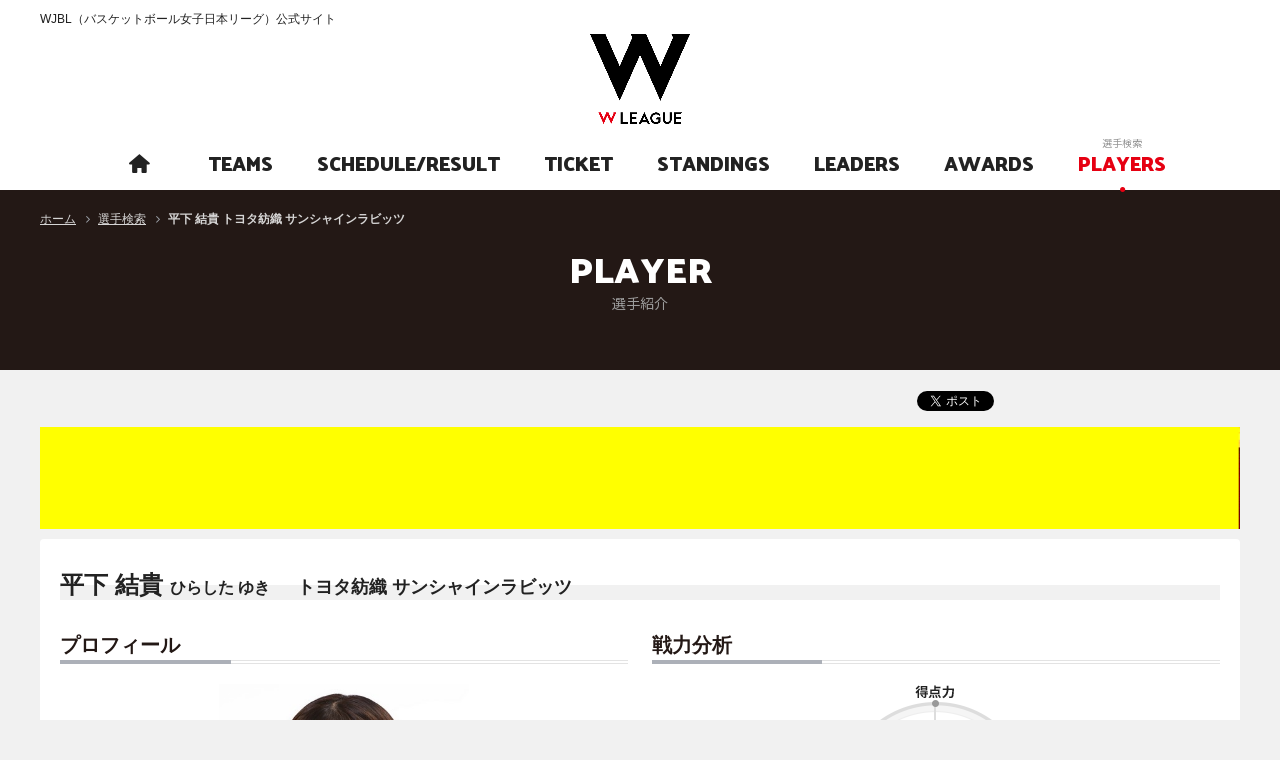

--- FILE ---
content_type: text/html; charset=utf-8
request_url: https://www.wjbl.org/player/?rs=885&pi=8607
body_size: 9597
content:
<!DOCTYPE html>
<html lang="ja">
<head>
  <base />
  <meta charset="utf-8">
  <meta http-equiv="X-UA-Compatible" content="IE=edge">

  <meta name="robots" content="index, follow">

  <title>平下 結貴 トヨタ紡織 サンシャインラビッツ | 選手検索 | WJBL（バスケットボール女子日本リーグ）公式サイト</title>

  <meta name="description" content="平下 結貴（ひらした ゆき）[トヨタ紡織 サンシャインラビッツ]" />

  <meta name="keywords" content="平下 結貴,トヨタ紡織 サンシャインラビッツ,選手検索,バスケットボール女子日本リーグ" />

  <!-- Mobile Specific Metas -->
  <meta name="viewport" content="width=device-width, initial-scale=1.0, minimum-scale=1.0, maximum-scale=1.0, minimal-ui">
  <!-- CSS -->
  <link rel="stylesheet" href="/static/css/reset.css">
  <link href="https://maxcdn.bootstrapcdn.com/font-awesome/4.7.0/css/font-awesome.min.css" rel="stylesheet" integrity="sha384-wvfXpqpZZVQGK6TAh5PVlGOfQNHSoD2xbE+QkPxCAFlNEevoEH3Sl0sibVcOQVnN" crossorigin="anonymous">
  <link rel="stylesheet" href="/static/css/icon.css">
  <link rel="stylesheet" href="/static/css/remodal.css">
  <link rel="stylesheet" href="/static/css/remodal-default-theme.css">
  <link rel="stylesheet" href="/static/css/common.css">
  <link rel="stylesheet" href="/static/css/styles.css">

  
  <link rel="stylesheet" href="/static/css/topics.css">


  <link rel="stylesheet" href="/static/css/devices.css">

  <!-- Favicons -->
  <link rel="shortcut icon" href="/static/img/favicon.ico">
  <link rel="apple-touch-icon" href="/static/img/apple-touch-icon.png">
  <link rel="apple-touch-icon" sizes="72x72" href="/static/img/apple-touch-icon-72x72.png">
  <link rel="apple-touch-icon" sizes="114x114" href="/static/img/apple-touch-icon-114x114.png">

  <!-- Scripts -->
  <script src="/static/js/jquery.min.js"></script>
  <script src="/static/js/common.js"></script>
  <script src="/static/js/jquery.cookie.js"></script>

  <!--[if lt IE 10]>
  <script src="/static/js/flexie.min.js"></script>
  <![endif]-->
  <!--[if lt IE 9]>
  <script src="/static/js/html5shiv.min.js"></script>
  <script src="/static/js/selectivizr.min.js"></script>
  <![endif]-->

  
  

  
  <meta property="og:title" content="[トヨタ紡織 サンシャインラビッツ] 平下 結貴(クウ) | Wリーグ選手紹介">
  <meta property="og:type" content="article">
  <meta property="og:description" content="プレイ歴：長久手ミニ→ポラリス→桜花学園高→トヨタ紡織">
  <meta property="og:url" content="https://www.wjbl.org/player/?pi=8607">
  <meta property="og:image" content="https://www.wjbl.org/static/images/player/2025/BOU_10_hirashita.jpg" />
  <meta property="og:site_name" content="Wリーグ（バスケットボール女子日本リーグ）">
  <meta property="og:locale" content="ja_jp" />
  <meta property="fb:app_id" content="306853866002315">



<!-- Google Tag Manager -->
<script>(function(w,d,s,l,i){w[l]=w[l]||[];w[l].push({'gtm.start':
new Date().getTime(),event:'gtm.js'});var f=d.getElementsByTagName(s)[0],
j=d.createElement(s),dl=l!='dataLayer'?'&l='+l:'';j.async=true;j.src=
'https://www.googletagmanager.com/gtm.js?id='+i+dl;f.parentNode.insertBefore(j,f);
})(window,document,'script','dataLayer','GTM-PRR7ZL7');</script>
<!-- End Google Tag Manager -->

</head>

  
<body id="pagetop">
  

<!-- Google Tag Manager (noscript) -->
<noscript><iframe src="https://www.googletagmanager.com/ns.html?id=GTM-PRR7ZL7"
height="0" width="0" style="display:none;visibility:hidden"></iframe></noscript>
<!-- End Google Tag Manager (noscript) -->


  <div class="wrapper_pages">
    <!--[if gte IE 9]><div id="ie9"><![endif]--><!--[if IE 8]><div id="ie8"><![endif]-->

    <header>
      <div class="inner">
        <h1>WJBL（バスケットボール女子日本リーグ）公式サイト</h1>
        <div class="logo"><a href="/"><img src="/static/images/logo.png" width="100" alt="WJBL（バスケットボール女子日本リーグ）公式サイト"></a></div>
        <div class="menu">MENU</div>
        <div class="menu_inner">
          <div class="menu_close">CLOSE</div>
           <div class="nav_link">

            
  <div id="global_navigation">
    <ul id="g_nav">
      
      
      
       
      
      
      
      
      

      
          
          
          
          
            <li id="g_nav_home" >
              <a href="/pc_index_html" title="ホーム">
                <p class="en"><span><i class="icon-home"></i></span></p>
                <p class="jp"><span>ホーム</span></p>
              </a>
            </li>
          
      
          
          
          
          
            <li id="g_nav_teams" >
              <a href="/team/list_html" title="チーム紹介">
                <p class="en"><span>TEAMS</span></p>
                <p class="jp"><span>チーム紹介</span></p>
              </a>
            </li>
          
      
          
          
          
          
            <li id="g_nav_schedule_result" >
              <a href="/schedule_result/" title="日程/結果">
                <p class="en"><span>SCHEDULE/RESULT</span></p>
                <p class="jp"><span>日程/結果</span></p>
              </a>
            </li>
          
      
          
          
          
          
            <li id="g_nav_ticket" >
              <a href="https://fan.pia.jp/wjbl/" title="チケット">
                <p class="en"><span>TICKET</span></p>
                <p class="jp"><span>チケット</span></p>
              </a>
            </li>
          
      
          
          
          
          
            <li id="g_nav_standings" >
              <a href="/standings/" title="星取表/順位">
                <p class="en"><span>STANDINGS</span></p>
                <p class="jp"><span>星取表/順位</span></p>
              </a>
            </li>
          
      
          
          
          
          
            <li id="g_nav_leaders" >
              <a href="/leaders/" title="成績">
                <p class="en"><span>LEADERS</span></p>
                <p class="jp"><span>成績</span></p>
              </a>
            </li>
          
      
          
          
          
          
            <li id="g_nav_awards" >
              <a href="/award/" title="アウォード">
                <p class="en"><span>AWARDS</span></p>
                <p class="jp"><span>アウォード</span></p>
              </a>
            </li>
          
      
          
          
          
          <li id="g_nav_players" class="current">
              <a href="/player/search_html" title="選手検索">
                <p class="en"><span>PLAYERS</span></p>
                <p class="jp"><span>選手検索</span></p>
              </a>
            </li>
          
      
    </ul>
  </div>
  <!-- // #global_navigation-->


       <!--  <div class="wtv">
              <ul>
               <li><a href="https://basketball.mb.softbank.jp/?utm_source=wleague&utm_medium=wleague&utm_campaign=004" target="_blank">バスケットLIVE</a></li>
              </ul>
            </div> -->
       <!-- <div class="link_area">
              <div class="sns">
                <ul>
                 <li><a href="https://www.facebook.com/WJBLofficial/" target="_blank"><img src="/static/images/header/icon_facebook.png" width="16" alt="facebook"></a></li>
                 <li><a href="https://twitter.com/wjbl_official" target="_blank"><img src="/static/images/header/X_logo-white.png" width="20" alt="twitter"></a></li>
                 <li><a href="https://www.instagram.com/w_league_official/" target="_blank"><img src="/static/images/header/icon_instagram.png" width="18" alt="instagram"></a></li>
                 <li><a href="https://www.youtube.com/channel/UCK5GlPpewqWgD-McApu-suw" target="_blank"><img src="/static/images/header/icon_youtube.png" width="18" alt="YouTubeチャンネル"></a></li>
                </ul>
              </div>
              <div class="beginner"> <a href="#beginner_modal"><img src="/static/images/header/icon_beginner.png" width="16" alt="初めての方"><span>初めての方</span></a> </div>
              <div class="link">
                <ul>
                  <li><a href="http://www.japanbasketball.jp/" target="_blank">JBA</a></li>
                  <li><a href="http://www.bleague.jp/" target="_blank">B.LEAGUE</a></li>
                </ul>
              </div>
            </div> -->
          </div> 
        </div>
      </div>
    </header>

    
    

    

  <script type="text/javascript" src="https://apis.google.com/js/plusone.js">
    {lang: 'ja'}
  </script>

  <div id="breadcrumb_list">
    <ul>
      <li><a href="/" title="ホーム">ホーム</a></li>
      <li><a href="/player/search_html/" title="選手検索">選手検索</a></li>
      <li class="current">
        <em>
          平下 結貴
          トヨタ紡織 サンシャインラビッツ
        </em>
      </li>
    </ul>
  </div>


    <div id="contents">
      
  <div id="main_contents">

    <div class="title_lv1">
      <div class="inner">
        <h2>PLAYER<span>選手紹介</span></h2>
      </div>
    </div>

    <div class="inner">
      <div class="social-icons fr c">
        <ul>
       <li><a href="https://twitter.com/share" class="twitter-share-button" data-count="horizontal" data-lang="ja" data-text="平下 結貴 チーム選手紹介">ツイート</a><script type="text/javascript" src="//platform.twitter.com/widgets.js"></script></li>
          <li><iframe src="https://www.facebook.com/plugins/like.php?href=https%3a%2f%2fwww.wjbl.org%2fplayer%2f%3fpi%3d$8607&amp;send=false&amp;layout=button_count&amp;width=100&amp;show_faces=true&amp;action=like&amp;colorscheme=light&amp;font&amp;height=21&amp;appId=306853866002315" allowTransparency="true" scrolling="no" frameborder="0" style="border:none; overflow:hidden; width:100px; height:21px;" allowTransparency="true"></iframe></li>
          <li><div class="g-plusone" data-size="medium" data-count="true"></div></li>
          <li><a href="https://b.hatena.ne.jp/entry/https://www.wjbl.org/" href="https://b.hatena.ne.jp/entry/https://www.wjbl.org/player/?pi=8607" class="hatena-bookmark-button" data-hatena-bookmark-title="WJBL（バスケットボール女子日本リーグ）公式サイト" data-hatena-bookmark-layout="standard" title="このエントリーをはてなブックマークに追加"><img src="https://b.st-hatena.com/images/entry-button/button-only.gif" alt="このエントリーをはてなブックマークに追加" width="20" height="20" style="border: none;" /></a><script type="text/javascript" src="https://b.st-hatena.com/js/bookmark_button.js" charset="utf-8" async="async"></script></li>
          <li><div data-plugins-type="mixi-favorite" data-service-key="8b2c7de924a959a2725838857a4f8d8cafa90275" data-href="" data-show-faces="false" data-show-count="true" data-show-comment="false" data-width="80"></div><script type="text/javascript">(function(d) {var s = d.createElement('script'); s.type = 'text/javascript'; s.async = true;s.src = 'https://static.mixi.jp/js/plugins.js#lang=ja';d.getElementsByTagName('head')[0].appendChild(s);})(document);</script></li>
        </ul>
      </div><!-- // .social-icons -->

      <div class="team_bunner pb10 pt10">
        
      <a href="https://www.tb-athlete.jp/basket/" target='_blank'>
        <img src="/static/images/base_team/1373179424963_6.gif" width="945" height="80" />
      </a>
    
      </div>
    </div>

    <div id="player_details" class="contents">
      <div class="contents_top">
        <div class="contents_body">
          <div class="player_name">
    <h3 class="title_lv2">
      <em>平下 結貴
      <span>ひらした ゆき</span></em>
      <em>トヨタ紡織 サンシャインラビッツ</em>
    </h3>
  </div>

  <div id="player_profile" class="mt05 c">
    <div class="half fl">
      <div class="profile">
        <h4 class="title_lv3">プロフィール</h4>

        <div class="portrait ac">
          
            
            <img alt="平下 結貴" src="/static/images/player/2025/BOU_10_hirashita.jpg" height="250" />
          
        </div>
        <!-- // .portrait -->

        <table class="table04" _fixedhead="rows:1; cols:2">
          <tr>
            <th class="w10em">ポジション</th>
            <td>PG</td>
          </tr>
          <tr>
            <th class="w10em">身長</th>
            <td>175cm</td>
          </tr>
          <tr>
            <th class="w10em">体重</th>
            <td>68kg</td>
          </tr>
          <tr>
            <th class="w10em">生年月日</th>
            <td>2003/05/14</td></tr>
          <tr>
            <th class="w10em">出身地</th>
            <td>愛知県</td>
          </tr>
          <tr>
            <th class="w10em">血液型</th>
            <td>B</td>
          </tr>
          <tr>
            <th class="w10em">ニックネーム</th>
            <td>クウ</td>
            </tr>
          <tr>
            <th class="w10em">プレイ歴</th>
            <td>長久手ミニ→ポラリス→桜花学園高→トヨタ紡織</td>
          </tr>
        </table>
      </div><!-- // .profile -->
    </div><!-- // .half.fl -->
    <div class="half fr">
      
      <div class="chart c">
        <h4 class="title_lv3">戦力分析</h4>
        <p class="fl">
          <img alt="戦力分析図" src="/static/images/radar_chart/chart_045_8607.png" width="280" />
        </p>
        <ul>
          <li class="icon_line01"><em>今シーズン</em></li>
          <li class="icon_line02"><em>昨シーズン</em></li>
          <li class="icon_line03"><em>キャリアトータル</em></li>
        </ul>
      </div><!-- // .chart -->
      
      
        <div class="statistics">
          <h4 class="title_lv3">25-26 Wリーグ Statistics</h4>
          <table class="table04">
            <tr><th class="w15em">PPG （平均得点）</th><td class="ac"><em>6.8</em></td></tr>
            <tr><th class="w15em">RPG （平均リバウンド）</th><td class="ac"><em>1.5</em></td></tr>
            <tr><th class="w15em">APG（ 平均アシスト）</th><td class="ac"><em>1.3</em></td></tr>
          </table>
        </div><!-- // .statistics -->
      
      
        <div class="statistics">
          <table class="table04">
            <tr><th class="w15em">受賞歴</th><td>全クラ優勝、IH 国体 WC優勝、Jrオールスター3位</td></tr>
            
            
          </table>
        </div><!-- // .statistics -->
      
    </div><!-- // .wide.fr -->
  </div><!-- // #player_profile -->
          <!---->
          <div style="clear: both;"></div>
          
    <h3 class="title_lv3 mt30">キャリアアベレージ</h3>
    <div class="large-table">
      <table class="table04 ac" _fixedhead="rows:1; cols:2">
        <tr>
          <th>YEAR</th>
          <th>TEAM</th>
          <th>G</th>
          <th>GS</th>
          <th>2P%</th>
          <th>3P%</th>
          <th>FT%</th>
          <th>OFF</th>
          <th>DEF</th>
          <th>RPG</th>
          <th>APG</th>
          <th>BPG</th>
          <th>PPG</th>
        </tr>
        
          <tr>
            <td class="al">25-26 Wリーグ レギュラーシーズン プレミア</td>
            <td>
              <a href="/team/?bid=31">トヨタ紡織</a>
            </td>
            <td>22</td>
            <td>6</td>
            <td>44.30</td>
            <td>30.77</td>
            <td>90.91</td>
            <td>0.23</td>
            <td>1.32</td>
            <td>1.55</td>
            <td>1.27</td>
            <td>0.05</td>
            <td>6.82</td>
          </tr>
        
          <tr>
            <td class="al">24-25 Wリーグ レギュラーシーズン プレミア</td>
            <td>
              <a href="/team/?bid=31">トヨタ紡織</a>
            </td>
            <td>27</td>
            <td>5</td>
            <td>38.54</td>
            <td>38.33</td>
            <td>76.19</td>
            <td>0.26</td>
            <td>0.93</td>
            <td>1.19</td>
            <td>1.44</td>
            <td>0.00</td>
            <td>5.89</td>
          </tr>
        
          <tr>
            <td class="al">23-24 Wリーグ レギュラーシーズン </td>
            <td>
              <a href="/team/?bid=31">トヨタ紡織</a>
            </td>
            <td>15</td>
            <td>0</td>
            <td>61.54</td>
            <td>20.83</td>
            <td>50.00</td>
            <td>0.27</td>
            <td>0.80</td>
            <td>1.07</td>
            <td>0.27</td>
            <td>0.07</td>
            <td>3.27</td>
          </tr>
        
          <tr>
            <td class="al">23-24 Wリーグ プレーオフ　セミクォーターファイナル </td>
            <td>
              <a href="/team/?bid=31">トヨタ紡織</a>
            </td>
            <td>1</td>
            <td>0</td>
            <td>0.00</td>
            <td>0.00</td>
            <td>50.00</td>
            <td>0.00</td>
            <td>1.00</td>
            <td>1.00</td>
            <td>0.00</td>
            <td>0.00</td>
            <td>3.00</td>
          </tr>
        
          <tr>
            <td class="al">23-24 Wリーグ プレーオフ　クォーターファイナル </td>
            <td>
              <a href="/team/?bid=31">トヨタ紡織</a>
            </td>
            <td>1</td>
            <td>0</td>
            <td>0.00</td>
            <td>0.00</td>
            <td>50.00</td>
            <td>0.00</td>
            <td>0.00</td>
            <td>0.00</td>
            <td>1.00</td>
            <td>0.00</td>
            <td>1.00</td>
          </tr>
        
          <tr>
            <td class="al">22-23 Wリーグ レギュラーシーズン </td>
            <td>
              <a href="/team/?bid=31">トヨタ紡織</a>
            </td>
            <td>16</td>
            <td>0</td>
            <td>44.00</td>
            <td>25.00</td>
            <td>100.00</td>
            <td>0.62</td>
            <td>0.44</td>
            <td>1.06</td>
            <td>0.38</td>
            <td>0.00</td>
            <td>3.00</td>
          </tr>
        
          <tr>
            <td class="al">22-23 Wリーグ プレーオフ　セミクォーターファイナル </td>
            <td>
              <a href="/team/?bid=31">トヨタ紡織</a>
            </td>
            <td>0</td>
            <td>0</td>
            <td>0.00</td>
            <td>0.00</td>
            <td>0.00</td>
            <td>0</td>
            <td>0</td>
            <td>0</td>
            <td>0</td>
            <td>0</td>
            <td>0</td>
          </tr>
        
          <tr>
            <td class="al">21-22 Wリーグ レギュラーシーズン </td>
            <td>
              <a href="/team/?bid=31">トヨタ紡織</a>
            </td>
            <td>0</td>
            <td>0</td>
            <td>0.00</td>
            <td>0.00</td>
            <td>0.00</td>
            <td>0</td>
            <td>0</td>
            <td>0</td>
            <td>0</td>
            <td>0</td>
            <td>0</td>
          </tr>
        
          <tr>
            <td class="al">21-22 Wリーグ プレーオフ　クォーターファイナル </td>
            <td>
              <a href="/team/?bid=31">トヨタ紡織</a>
            </td>
            <td>0</td>
            <td>0</td>
            <td>0.00</td>
            <td>0.00</td>
            <td>0.00</td>
            <td>0</td>
            <td>0</td>
            <td>0</td>
            <td>0</td>
            <td>0</td>
            <td>0</td>
          </tr>
        
        
        <tr>
          <th colspan="2">TOTAL</th>
          <td>82</td>
          <td>11</td>
          <td>43.42</td>
          <td>30.86</td>
          <td>79.37</td>
          <td>0.32</td>
          <td>0.90</td>
          <td>1.22</td>
          <td>0.95</td>
          <td>0.02</td>
          <td>5.00</td>
        </tr>
        
      </table>
    </div>

    
      <h3 class="title_lv3 mt30">キャリアトータル</h3>
      <div class="large-table">
        <table class="table04 ac" _fixedhead="rows:1; cols:2">
          <tr>
            <th>YEAR</th>
            <th>TEAM</th>
            <th>G</th>
            <th>GS</th>
            <th>MIN</th>
            <th>2PM-A</th>
            <th>3PM-A</th>
            <th>FTM-A</th>
            <th>F</th>
            <th>OFF</th>
            <th>DEF</th>
            <th>TOT</th>
            <th>AST</th>
            <th>STL</th>
            <th>BLK</th>
            <th>TO</th>
            <th>PTS</th>
          </tr>
          
            <tr>
              <td class="al">25-26 Wリーグ レギュラーシーズン プレミア</td>
              <td>
                <a href="/team/?bid=31">トヨタ紡織</a>

              </td>
              <td>22</td>
              <td>6</td>
              <td>365</td>
              <td>35-79</td>
              <td>20-65</td>
              <td>20-22</td>
              <td>30</td>
              <td>5</td>
              <td>29</td>
              <td>34</td>
              <td>28</td>
              <td>17</td>
              <td>1</td>
              <td>37</td>
              <td>150</td>
            </tr>
          
            <tr>
              <td class="al">24-25 Wリーグ レギュラーシーズン プレミア</td>
              <td>
                <a href="/team/?bid=31">トヨタ紡織</a>

              </td>
              <td>27</td>
              <td>5</td>
              <td>382</td>
              <td>37-96</td>
              <td>23-60</td>
              <td>16-21</td>
              <td>39</td>
              <td>7</td>
              <td>25</td>
              <td>32</td>
              <td>39</td>
              <td>14</td>
              <td>0</td>
              <td>41</td>
              <td>159</td>
            </tr>
          
            <tr>
              <td class="al">23-24 Wリーグ レギュラーシーズン </td>
              <td>
                <a href="/team/?bid=31">トヨタ紡織</a>

              </td>
              <td>15</td>
              <td>0</td>
              <td>107</td>
              <td>16-26</td>
              <td>5-24</td>
              <td>2-4</td>
              <td>6</td>
              <td>4</td>
              <td>12</td>
              <td>16</td>
              <td>4</td>
              <td>3</td>
              <td>1</td>
              <td>5</td>
              <td>49</td>
            </tr>
          
            <tr>
              <td class="al">23-24 Wリーグ プレーオフ　セミクォーターファイナル </td>
              <td>
                <a href="/team/?bid=31">トヨタ紡織</a>

              </td>
              <td>1</td>
              <td>0</td>
              <td>5</td>
              <td>0-1</td>
              <td>0-1</td>
              <td>3-6</td>
              <td>1</td>
              <td>0</td>
              <td>1</td>
              <td>1</td>
              <td>0</td>
              <td>0</td>
              <td>0</td>
              <td>0</td>
              <td>3</td>
            </tr>
          
            <tr>
              <td class="al">23-24 Wリーグ プレーオフ　クォーターファイナル </td>
              <td>
                <a href="/team/?bid=31">トヨタ紡織</a>

              </td>
              <td>1</td>
              <td>0</td>
              <td>5</td>
              <td>0-1</td>
              <td>0-1</td>
              <td>1-2</td>
              <td>1</td>
              <td>0</td>
              <td>0</td>
              <td>0</td>
              <td>1</td>
              <td>0</td>
              <td>0</td>
              <td>0</td>
              <td>1</td>
            </tr>
          
            <tr>
              <td class="al">22-23 Wリーグ レギュラーシーズン </td>
              <td>
                <a href="/team/?bid=31">トヨタ紡織</a>

              </td>
              <td>16</td>
              <td>0</td>
              <td>113</td>
              <td>11-25</td>
              <td>6-24</td>
              <td>8-8</td>
              <td>7</td>
              <td>10</td>
              <td>7</td>
              <td>17</td>
              <td>6</td>
              <td>2</td>
              <td>0</td>
              <td>7</td>
              <td>48</td>
            </tr>
          
            <tr>
              <td class="al">22-23 Wリーグ プレーオフ　セミクォーターファイナル </td>
              <td>
                <a href="/team/?bid=31">トヨタ紡織</a>

              </td>
              <td>0</td>
              <td>0</td>
              <td>0</td>
              <td>0-0</td>
              <td>0-0</td>
              <td>0-0</td>
              <td>0</td>
              <td>0</td>
              <td>0</td>
              <td>0</td>
              <td>0</td>
              <td>0</td>
              <td>0</td>
              <td>0</td>
              <td>0</td>
            </tr>
          
            <tr>
              <td class="al">21-22 Wリーグ レギュラーシーズン </td>
              <td>
                <a href="/team/?bid=31">トヨタ紡織</a>

              </td>
              <td>0</td>
              <td>0</td>
              <td>0</td>
              <td>0-0</td>
              <td>0-0</td>
              <td>0-0</td>
              <td>0</td>
              <td>0</td>
              <td>0</td>
              <td>0</td>
              <td>0</td>
              <td>0</td>
              <td>0</td>
              <td>0</td>
              <td>0</td>
            </tr>
          
            <tr>
              <td class="al">21-22 Wリーグ プレーオフ　クォーターファイナル </td>
              <td>
                <a href="/team/?bid=31">トヨタ紡織</a>

              </td>
              <td>0</td>
              <td>0</td>
              <td>0</td>
              <td>0-0</td>
              <td>0-0</td>
              <td>0-0</td>
              <td>0</td>
              <td>0</td>
              <td>0</td>
              <td>0</td>
              <td>0</td>
              <td>0</td>
              <td>0</td>
              <td>0</td>
              <td>0</td>
            </tr>
          
          <tr>
            <th colspan="2">TOTAL</th>
            <td>82</td>
            <td>11</td>
            <td>977</td>
            <td>99-228</td>
            <td>54-175</td>
            <td>50-63</td>
            <td>84</td>
            <td>26</td>
            <td>74</td>
            <td>100</td>
            <td>78</td>
            <td>36</td>
            <td>2</td>
            <td>90</td>
            <td>410</td>
          </tr>
        </table>
      </div>
    
  

  <div class="gloss mb00">
    <ul>
      <li>●G（出場ゲーム数）</li>
      <li>●GS（スタメン出場ゲーム数）<br>
      <li>●2PM-A（フィールドゴール・成功数-試投数）</li>
      <li>●2P%（フィールドゴール成功率）<br>
      <li>●3PM-A（3ポイントゴール・成功数-試投数）</li>
      <li>●3P%（3ポイントゴール成功率）<br>
      <li>●FTM-A（フリースローゴール・成功数-試投数）</li>
      <li>●FT%（フリースローゴール成功率）<br>
      <li>●F（ファール数）</li>
      <li>●OFF（オフェンスリバウンド数）</li>
      <li>●DEF（ディフェンスリバウンド数）</li>
      <li>●TOT（リバウンド合計）<br>
      <li>●AST（アシスト数）</li>
      <li>●STL（スティール数）</li>
      <li>●BLK（ブロック数）</li>
      <li>●TO（ターンノーバー数）<br>
      <li>●MIN（出場時間）</li>
      <li>●PTS（ポイント合計）</li>
      <li>●PPG（ポイントアベレージ）
    </ul>
  </div>
        </div><!-- // .contents_body -->
      </div><!-- // .contents_top -->
    </div><!-- // #player_search.contents -->
  </div><!-- // div#main_contents -->

    </div>

    <footer>
    <div id="scrolltop"> <a href="#pagetop" title="このページの一番上へ"><i class="fa fa-angle-up" aria-hidden="true"></i></a> </div>
    <div class="team_list">
      <ul>
        <li> <a href="/team/?bid=30" title="富士通レッドウェーブ">
        <img alt="富士通レッドウェーブ" src="/static/images/base_team/1506391673161_0.png" width="47" height="47">
      </a> </li>
        <li> <a href="/team/?bid=12" title="デンソー アイリス">
        <img alt="デンソー アイリス" src="/static/images/base_team/1506391681146_0.png" width="47" height="47">
      </a> </li>
        <li> <a href="/team/?bid=11" title="シャンソン化粧品 シャンソンVマジック">
        <img alt="シャンソン化粧品 シャンソンVマジック" src="/static/images/base_team/1506391688323_0.png" width="47" height="47">
      </a> </li>
        <li> <a href="/team/?bid=8" title="ＥＮＥＯＳサンフラワーズ">
        <img alt="ＥＮＥＯＳサンフラワーズ" src="/static/images/base_team/gwee7kKFjwHCfpbjsmoANk0Z2rUQDf0L.png" width="47" height="47">
      </a> </li>
        <li> <a href="/team/?bid=13" title="トヨタ自動車アンテロープス">
        <img alt="トヨタ自動車アンテロープス" src="/static/images/base_team/h8rzr5958IwejVixS3CPlI9q8XboRtfx.png" width="47" height="47">
      </a> </li>
        <li> <a href="/team/?bid=31" title="トヨタ紡織 サンシャインラビッツ">
        <img alt="トヨタ紡織 サンシャインラビッツ" src="/static/images/base_team/igoYOZV3QsoYplYwc5Bc9qeRPOuW4Eyv.png" width="47" height="47">
      </a> </li>
        <li> <a href="/team/?bid=10" title="アイシン ウィングス">
        <img alt="アイシン ウィングス" src="/static/images/base_team/nOiMOaZQPsVgrhQ36UvtXQfRTLuaTu3J.png" width="47" height="47">
      </a> </li>
        <li> <a href="/team/?bid=14" title="東京羽田 ヴィッキーズ">
        <img alt="東京羽田 ヴィッキーズ" src="/static/images/base_team/1506391737147_0.png" width="47" height="47">
      </a> </li>
        <li> <a href="/team/?bid=26" title="日立ハイテク クーガーズ">
        <img alt="日立ハイテク クーガーズ" src="/static/images/base_team/1506391711447_0.png" width="47" height="47">
      </a> </li>
        <li> <a href="/team/?bid=18" title="三菱電機 コアラーズ">
        <img alt="三菱電機 コアラーズ" src="/static/images/base_team/1507193038134_0.png" width="47" height="47">
      </a> </li>
        <li> <a href="/team/?bid=16" title="山梨クィーンビーズ">
        <img alt="山梨クィーンビーズ" src="/static/images/base_team/1506391744327_0.png" width="47" height="47">
      </a> </li>
        <li> <a href="/team/?bid=36" title="新潟アルビレックスＢＢラビッツ">
        <img alt="新潟アルビレックスＢＢラビッツ" src="/static/images/base_team/1506391703985_0.png" width="47" height="47">
      </a> </li>
        <li><a href="/team/?bid=204" title="プレステージ・インターナショナル アランマーレ">
        <img alt="プレステージ・インターナショナル アランマーレ" src="/static/images/base_team/	nHyHLlheSNR8qnlHVZjx72AdU1kSv2JR.png" width="47" height="47">
      </a> </li>
        <li><a href="/team/?bid=232" title="姫路イーグレッツ">
        <img alt="姫路イーグレッツ" src="/static/images/base_team/N78q3hHeYzujTkWXeNWTfS4OgePU43VA.png" width="47" height="47">
      </a> </li>
        <li><a href="/team/?bid=357" title="SMBC TOKYO SOLUA">
        <img alt="SMBC TOKYO SOLUA" src="/static/images/base_team/SMBC_BW.jpg" height="47">
      </a> </li>
      </ul>
    </div>
    <div class="footer_content">
      <div class="foot_sub_navi">
        <ul>
          <li><a href="/info/" title="WJBL概要">WJBL概要</a></li>
          <li><a href="/topics/" title="ニュース">ニュース</a></li>
          <li><a href="/method/" title="競技方法">競技方法</a></li>
          <li><a href="/static/annualreport/" title="事業報告">事業報告</a></li>
          <!-- <li><a href="/interview/" title="インタビュー">インタビュー</a></li> -->
          <!-- <li><a href="/tryout/" title="トライアウト">トライアウト</a></li> -->
          <!-- <li><a href="/summer_camp/" title="サマーキャンプ">サマーキャンプ</a></li> -->
          <!-- <li><a href="/clinic/" title="クリニック">クリニック</a></li> -->
          <!-- <li><a href="/blogparts/" title="ブログパーツ">ブログパーツ</a></li> -->
        </ul>
      </div>
      <div class="site_summary">
        <ul>
          <li><a href="/kiyaku/" title="利用規約">利用規約</a></li>
          <li><a href="/privacy/" title="プライバシーポリシー">プライバシーポリシー</a></li>
          <li><a href="/opinion/" title="お問い合わせ">お問い合わせ</a></li>
          <li><a href="/media/" title="報道関係者">報道関係者</a></li>
        </ul>
      </div>
      <p class="copy">&copy; 2001-2018 Women's Japan Basketball League All rights reserved and do not duplicate any form.</p>
    </div>
  </footer>

    
      <!-- 初めての方へ モーダルウインドウ -->
      <div class="remodal" data-remodal-id="beginner_modal" role="dialog">
          <h2 class="title_lv2"><em>初めての方へ</em></h2>

        <div class="default_tabs switch c">
          <ul class="ui-tabs-nav">
            <li class="active"><span>観たい</span></li>
            <li><span>知りたい</span></li>
            <li><span>より知りたい</span></li>
          </ul>
          <div class="tab_contents">
            <div class="tab_content active">

              <h3 class="title_lv3"><em>試合を観に行きたい</em></h3>
              <p>試合によってチケットの購入方法が異なりますので、チケット情報ページに記載されている購入方法をご確認下さい。</p>
              <p><a href="/ticket/" class="btn">チケット情報へ</a></p>

              <h3 class="title_lv3"><em>試合の映像を観たい</em></h3>
              <p>バスケットLIVEにてWリーグの試合を配信しております。また、試合終了後も一定期間オンデマンド配信にて観ることができます。</p>
              <p><a href="https://basketball.mb.softbank.jp/features/3129" class="btn" target="_blank">バスケットLIVE</a></p> 
              <!--<h3 class="title_lv3"><em>試合の速報を観たい</em></h3>
              <p>試合速報専用サイトより、Wリーグの試合速報を観ることができます。</p>
              <p><a href="#" class="btn" target="_blank">試合速報へ</a></p>-->
            </div>
            <div class="tab_content">
              <h3 class="title_lv3"><em>試合の日程や結果を知りたい</em></h3>
              <p>これから開催される試合の情報や終了した試合の結果を確認できます。</p>
              <p><a href="/schedule_result/" class="btn">試合日程/結果へ</a></p>

              <h3 class="title_lv3"><em>チームについて知りたい</em></h3>
              <p>Wリーグのチームプロフィールや所属選手、日程などをチームごとに確認できます。</p>
              <p><a href="/team/list_html" class="btn">チーム紹介へ</a></p>
            </div>
            <div class="tab_content">
              <h3 class="title_lv3"><em>個人のランキングを知りたい</em></h3>
              <p>得点やアシストなど部門別の個人ランキングを確認できます。</p>
              <p><a href="/leaders/" class="btn">個人成績へ</a></p>

              <h3 class="title_lv3"><em>過去の表彰者を知りたい</em></h3>
              <p>過去のMVPやベスト5受賞者を確認できます。</p>
              <p><a href="/award/" class="btn">過去の表彰へ</a></p>

              <h3 class="title_lv3"><em>歴代全選手を知りたい</em></h3>
              <p>かつてWリーグで活躍したOG選手から現役選手まで、全選手の情報を確認できます。</p>
              <p><a href="/player/search_html" class="btn">選手検索へ</a></p>
            </div>
          </div>
        </div>
        <div class="check"><label for="cbox"><input type="checkbox" id="cbox" value="first_check"> 今後Webサイトアクセス時にはこの画面を表示しない</label></div>
        <button data-remodal-action="close" class="btn14 red" aria-label="Close">閉じる</button>
      </div>
    

    <script type="text/javascript">
    var _gaq = _gaq || [];
    _gaq.push(['_setAccount', 'UA-26689093-1']);
    _gaq.push(['_trackPageview']);

    (function() {
      var ga = document.createElement('script'); ga.type = 'text/javascript'; ga.async = true;
      ga.src = ('https:' == document.location.protocol ? 'https://ssl' : 'https://www') + '.google-analytics.com/ga.js';
      var s = document.getElementsByTagName('script')[0]; s.parentNode.insertBefore(ga, s);
    })();
  </script>

    <!--[if IE 8]></div><![endif]--><!--[if gte IE 9]></div><![endif]-->

  </div><!-- /.wrapper_pages -->
</body>
</html>

--- FILE ---
content_type: text/html; charset=utf-8
request_url: https://accounts.google.com/o/oauth2/postmessageRelay?parent=https%3A%2F%2Fwww.wjbl.org&jsh=m%3B%2F_%2Fscs%2Fabc-static%2F_%2Fjs%2Fk%3Dgapi.lb.en.OE6tiwO4KJo.O%2Fd%3D1%2Frs%3DAHpOoo_Itz6IAL6GO-n8kgAepm47TBsg1Q%2Fm%3D__features__
body_size: 163
content:
<!DOCTYPE html><html><head><title></title><meta http-equiv="content-type" content="text/html; charset=utf-8"><meta http-equiv="X-UA-Compatible" content="IE=edge"><meta name="viewport" content="width=device-width, initial-scale=1, minimum-scale=1, maximum-scale=1, user-scalable=0"><script src='https://ssl.gstatic.com/accounts/o/2580342461-postmessagerelay.js' nonce="GKoO5t0LYG65QqRkR4xsDQ"></script></head><body><script type="text/javascript" src="https://apis.google.com/js/rpc:shindig_random.js?onload=init" nonce="GKoO5t0LYG65QqRkR4xsDQ"></script></body></html>

--- FILE ---
content_type: text/css
request_url: https://www.wjbl.org/static/css/reset.css
body_size: 7981
content:
@charset "UTF-8";
/*!
 * ress.css • v1.1.2
 * MIT License
 * github.com/filipelinhares/ress
 */
/* # =================================================================
   # Global selectors
   # ================================================================= */
html {
  box-sizing: border-box;
  overflow-y: scroll;
  /* All browsers without overlaying scrollbars */
  -webkit-text-size-adjust: 100%;
  /* iOS 8+ */
  font-size: 62.5%; }

*,
::before,
::after {
  box-sizing: inherit; }

::before,
::after {
  text-decoration: inherit;
  /* Inherit text-decoration and vertical align to ::before and ::after pseudo elements */
  vertical-align: inherit; }

/* Remove margin, padding of all elements and set background-no-repeat as default */
* {
  background-repeat: no-repeat;
  /* Set `background-repeat: no-repeat` to all elements */
  padding: 0;
  /* Reset `padding` and `margin` of all elements */
  margin: 0; }

/* # =================================================================
   # General elements
   # ================================================================= */
/* Add the correct display in iOS 4-7.*/
audio:not([controls]) {
  display: none;
  height: 0; }

hr {
  overflow: visible;
  /* Show the overflow in Edge and IE */ }

/*
* Correct `block` display not defined for any HTML5 element in IE 8/9
* Correct `block` display not defined for `details` or `summary` in IE 10/11
* and Firefox
* Correct `block` display not defined for `main` in IE 11
*/
article,
aside,
details,
figcaption,
figure,
footer,
header,
main,
menu,
nav,
section,
summary {
  display: block; }

summary {
  display: list-item;
  /* Add the correct display in all browsers */ }

small {
  font-size: 80%;
  /* Set font-size to 80% in `small` elements */ }

[hidden],
template {
  display: none;
  /* Add the correct display in IE */ }

abbr[title] {
  border-bottom: 1px dotted;
  /* Add a bordered underline effect in all browsers */
  text-decoration: none;
  /* Remove text decoration in Firefox 40+ */ }

a {
  background-color: transparent;
  /* Remove the gray background on active links in IE 10 */
  -webkit-text-decoration-skip: objects;
  /* Remove gaps in links underline in iOS 8+ and Safari 8+ */ }

a:active,
a:hover {
  outline-width: 0;
  /* Remove the outline when hovering in all browsers */ }

code,
kbd,
pre,
samp {
  font-family: monospace, monospace;
  /* Specify the font family of code elements */ }

b,
strong {
  font-weight: bolder;
  /* Correct style set to `bold` in Edge 12+, Safari 6.2+, and Chrome 18+ */ }

dfn {
  font-style: italic;
  /* Address styling not present in Safari and Chrome */ }

/* Address styling not present in IE 8/9 */
mark {
  background-color: #ff0;
  color: #000; }

/* https://gist.github.com/unruthless/413930 */
sub,
sup {
  font-size: 75%;
  line-height: 0;
  position: relative;
  vertical-align: baseline; }

sub {
  bottom: -0.25em; }

sup {
  top: -0.5em; }

em {
  font-style: normal; }

ul, ol, li {
  /*list-style-type: none;*/
  margin: 0;
  padding: 0; }

/* # =================================================================
   # Forms
   # ================================================================= */
input {
  border-radius: 0; }

/* Apply cursor pointer to button elements */
button,
[type="button"],
[type="reset"],
[type="submit"],
[role="button"] {
  cursor: pointer; }

/* Replace pointer cursor in disabled elements */
[disabled] {
  cursor: default; }

[type="number"] {
  width: auto;
  /* Firefox 36+ */ }

/*
[type="search"] {
  -webkit-appearance: textfield;
}

[type="search"]::-webkit-search-cancel-button,
[type="search"]::-webkit-search-decoration {
  -webkit-appearance: none;
}
*/
textarea {
  overflow: auto;
  /* Internet Explorer 11+ */
  resize: vertical;
  /* Specify textarea resizability */ }

button,
input,
optgroup,
select,
textarea {
  font: inherit;
  /* Specify font inheritance of form elements */ }

optgroup {
  font-weight: bold;
  /* Restore the font weight unset by the previous rule. */ }

button {
  overflow: visible;
  /* Address `overflow` set to `hidden` in IE 8/9/10/11 */ }

/* Remove inner padding and border in Firefox 4+ */
button::-moz-focus-inner,
[type="button"]::-moz-focus-inner,
[type="reset"]::-moz-focus-inner,
[type="submit"]::-moz-focus-inner {
  border-style: 0;
  padding: 0; }

/* Replace focus style removed in the border reset above */
button:-moz-focusring,
[type="button"]::-moz-focus-inner,
[type="reset"]::-moz-focus-inner,
[type="submit"]::-moz-focus-inner {
  outline: 1px dotted ButtonText; }

button,
html [type="button"],
[type="reset"],
[type="submit"] {
  -webkit-appearance: button;
  /* Correct the inability to style clickable types in iOS */ }

button,
select {
  text-transform: none;
  /* Firefox 40+, Internet Explorer 11- */ }

/* Remove the default button styling in all browsers */
button,
input,
select,
textarea {
  background-color: transparent;
  border-style: none;
  color: inherit; }

/* Style select like a standard input
select {
  -moz-appearance: none;
  -webkit-appearance: none;
}
select::-ms-expand {
  display: none;
}
 */
select::-ms-value {
  color: currentColor;
  /* Internet Explorer 11+ */ }

legend {
  border: 0;
  /* Correct `color` not being inherited in IE 8/9/10/11 */
  color: inherit;
  /* Correct the color inheritance from `fieldset` elements in IE */
  display: table;
  /* Correct the text wrapping in Edge and IE */
  max-width: 100%;
  /* Correct the text wrapping in Edge and IE */
  white-space: normal;
  /* Correct the text wrapping in Edge and IE */ }

::-webkit-file-upload-button {
  -webkit-appearance: button;
  /* Correct the inability to style clickable types in iOS and Safari */
  font: inherit;
  /* Change font properties to `inherit` in Chrome and Safari */ }

[type="search"] {
  -webkit-appearance: textfield;
  /* Correct the odd appearance in Chrome and Safari */
  outline-offset: -2px;
  /* Correct the outline style in Safari */ }

/* # =================================================================
   # Specify media element style
   # ================================================================= */
img {
  border-style: none;
  /* Remove border when inside `a` element in IE 8/9/10 */ }

/* Add the correct vertical alignment in Chrome, Firefox, and Opera */
progress {
  vertical-align: baseline; }

svg:not(:root) {
  overflow: hidden;
  /* Internet Explorer 11- */ }

audio,
canvas,
progress,
video {
  display: inline-block;
  /* Internet Explorer 11+, Windows Phone 8.1+ */ }

/* # =================================================================
   # Accessibility
   # ================================================================= */
/* Hide content from screens but not screenreaders */
@media screen {
  [hidden~="screen"] {
    display: inherit; }

  [hidden~="screen"]:not(:active):not(:focus):not(:target) {
    position: absolute !important;
    clip: rect(0 0 0 0) !important; } }
/* Specify the progress cursor of updating elements */
[aria-busy="true"] {
  cursor: progress; }

/* Specify the pointer cursor of trigger elements */
[aria-controls] {
  cursor: pointer; }

/* Specify the unstyled cursor of disabled, not-editable, or otherwise inoperable elements */
[aria-disabled] {
  cursor: default; }

/* # =================================================================
   # Selection
   # ================================================================= */
/* Specify text selection background color and omit drop shadow */
::-moz-selection {
  background-color: #285191;
  /* Required when declaring ::selection */
  color: #fff;
  text-shadow: none; }

::selection {
  background-color: #285191;
  /* Required when declaring ::selection */
  color: #fff;
  text-shadow: none; }


--- FILE ---
content_type: text/css
request_url: https://www.wjbl.org/static/css/topics.css
body_size: 3258
content:
@charset "utf-8";
#main_contents .title_lv1 .rss {
	margin:2px 10px 0 0;
	float:right
}

/* メイン */
.main_contents_body {
	background: url(../img/bg_lv2_head-wide.png) no-repeat 5px top;
	padding:10px 0 0 5px
}
#main_contents .topics_body {
	background: url(../img/bg_lv2_body-wide.png) repeat-y;
	text-decoration: none;
}
#main_contents .bg_lv2_foot {
	background: url(../img/bg_lv2_foot-wide.png) no-repeat;
	height:10px;
	margin:-7px 0 10px 0;
}
#main_contents .topics_list, #main_contents .topics_detail {
	margin:-7px 0 0 0
}
#main_contents .topics_list a ,
.topics_detail a {
	text-decoration: none
}
#main_contents .topics_list dl,
.topics_detail dl {
	margin:0 0 0 3px;
	padding:0;
	width:932px;
	overflow:hidden;
	border-bottom: 1px dotted #ccc;
	font-weight:normal;
	line-height:1.4;
}
#main_contents .topics_list dt,
.topics_detail dt {
	margin:0;
	padding: 0 0 0 15px;
	/*padding:12px 0 0 15px;*/
	height:36px;
	line-height: 36px;
	background: url(../img/bg_topics_01.png) no-repeat 2px 2px;
	width:11em;
}
#main_contents .topics_list dd,
.topics_detail dd {
	padding:0 30px 0 0;
	margin:-3.4em 0 0 11em;
	background: url(../img/a05.png) no-repeat 785px center;
}
.topics_detail dd {
	background: none;
}
#main_contents .topics_list dd em,
.topics_detail dd em {
	background: url(../img/icon_new.png) no-repeat right 3px;
	padding:0 25px 0 0;
}

#main_contents .topics_list dd span {
	background: url(../img/icon_pdf.gif) no-repeat right top;
	padding:0 25px 0 3px;
}

#main_contents .topics_list dd p span em {
	background: url(../img/icon_new.png) no-repeat right 3px;
	padding:0 25px 0 0;
}

#main_contents .topics_detail dd p {
	float:left
}

#main_contents .topics_detail dd .btn_pdf {
	float:left;
	background: url(../img/btn04_left.png) no-repeat left 0;
	height:25px;
	font-weight: bold;
	margin-top:10px
}
#main_contents .topics_detail dd .btn_pdf:hover {
	background: url(../img/btn04_left_hover.png) no-repeat left 0;

}

#main_contents .topics_detail .btn_pdf span {
	margin-left:16px;
	padding:5px 10px 0 5px;
	background: url(../img/btn05_right.png) no-repeat right 0;
	display:block;
	height:25px;
}

#main_contents .topics_detail .btn_pdf span a {
	color:#215ABA;
	background: url(../img/icon_pdf.gif) no-repeat left 0;
	padding-left:22px;
	margin-left:-10px

}


#main_contents .topics_detail .btn_pdf span:hover {
		background: url(../img/btn05_right_hover.png) no-repeat right 0;
}



.topics_list a dl em,
.topics_detail a dl em {
	color:#777;
	font-weight: normal;
	font-size:12px
}
#main_contents a dd {
	color:#215aba;
}
#main_contents a:hover dd,
.topics_detail a:hover dd {
	color:#215aba;
	text-decoration: none;
	background: url(../img/a05_hover.png) no-repeat 785px center;
}
#main_contents dd p {
	padding:14px 10px 10px 0;
	position: relative;
	font-size:13px;
}
/* トピックス記事 */
#main_contents .topics_detail .article {
	padding:10px;
	margin:0 0 0 2px;
	font-size:12px;
	width:915px;
	border-bottom: 1px dotted #ccc;
	overflow:hidden
}
#main_contents .topics_detail .photo {
	float:left;
	margin:0 10px 0 0
}
#main_contents .topics_detail a:hover dd {
	background: none
}
#main_contents .topics_detail .photo span {
	clear:both;
	display:block;
	margin-top:5px;
	font-size: 12px;
	color: #666;
}
#main_contents .topics_detail .article_sns {
	clear:both;
	padding:10px 29px;
	text-align:right
}


--- FILE ---
content_type: text/css
request_url: https://www.wjbl.org/static/css/devices.css
body_size: 13390
content:
@charset "UTF-8";
/***** iPhone landscape view CSS (600px) *****/
/*max-device-width*/
@media only screen and (max-width: 600px) {
  .sp {
    display: block;
  }
  .pc {
    display: none;
  }
  html body {
    padding-top: 65px;
    min-width: 0;
  }
  .league_tabs, .contents_top, .contents_body, .main_contents_body, .inner, #breadcrumb_list ul {
    margin: 10px 0;
    width: auto;
  }
  .contents_body, .main_contents_body {
    padding: 10px;
  }
  /* =================================================
    parts
  ================================================= */
  img {
    max-width: 100%;
  }
  /* form */
  input, select {
    font-size: 16px;
    font-size: 1.6rem;
    max-width: 100%;
  }
  textarea {
    font-size: 16px;
    font-size: 1.6rem;
    width: 100%;
  }
  select {
    padding: 5px;
  }
  .half {
    width: 100% !important;
    margin: 5px 0;
  }
  /* =================================================
    title
  ================================================= */
  .title_lv1 {
    padding: 10px 0;
  }
  .title_lv1 h2 {
    font-size: 32px;
    font-size: 3.2rem;
  }
  .title_lv1 .inner .select_area {
    position: relative;
    right: 0;
    top: 0;
    margin-top: 20px;
    text-align: center;
  }
  .title_lv2, .team-schedule_title {
    font-size: 20px;
    font-size: 2rem;
  }
  .title_lv2:after, .team-schedule_title:after {
    bottom: -2px;
  }
  .title_lv2 em + em, .team-schedule_title em + em {
    margin: 10px 0;
  }
  .team-schedule_title h2 {
    font-size: 20px;
    font-size: 2rem;
  }
  .title_lv3 {
    font-size: 18px;
    font-size: 1.8rem;
  }
  /* =================================================
    table
  ================================================= */
  .team-color-table:not(.default), .large-table, .scrollable {
    box-sizing: border-box;
    clear: both;
    overflow: scroll;
    margin-bottom: 20px;
  }
  .team-color-table:not(.default) table, .large-table table, .scrollable table {
    min-width: 600px;
  }
  .team-color-table:not(.default) table td, .large-table table td, .scrollable table td {
    background-color: #fff;
  }
  .team-color-table:not(.default) table img, .large-table table img, .scrollable table img {
    height: auto;
  }
  .team-color-table:not(.default)::-webkit-scrollbar, .large-table::-webkit-scrollbar, .scrollable::-webkit-scrollbar {
    height: 10px;
  }
  .team-color-table:not(.default)::-webkit-scrollbar-track, .large-table::-webkit-scrollbar-track, .scrollable::-webkit-scrollbar-track {
    margin: 0 2px;
    background: #ccc;
    border-radius: 5px;
  }
  .team-color-table:not(.default)::-webkit-scrollbar-thumb, .large-table::-webkit-scrollbar-thumb, .scrollable::-webkit-scrollbar-thumb {
    border-radius: 5px;
    background: #666;
  }
  /* =================================================
    tab
  ================================================= */
  .league_tabs .ui-tabs-nav, .league_tabs .p-by-p_tabs, .schedule_result_tabs .ui-tabs-nav, .schedule_result_tabs .p-by-p_tabs, .default_tabs .ui-tabs-nav, .default_tabs .p-by-p_tabs {
    background-color: #eee;
    padding: 5px;
  }
  .league_tabs .ui-tabs-nav:after, .league_tabs .p-by-p_tabs:after, .schedule_result_tabs .ui-tabs-nav:after, .schedule_result_tabs .p-by-p_tabs:after, .default_tabs .ui-tabs-nav:after, .default_tabs .p-by-p_tabs:after {
    border-bottom: none;
  }
  .league_tabs .ui-tabs-nav li, .league_tabs .p-by-p_tabs li, .schedule_result_tabs .ui-tabs-nav li, .schedule_result_tabs .p-by-p_tabs li, .default_tabs .ui-tabs-nav li, .default_tabs .p-by-p_tabs li {
    width: calc(50% - 4px);
    margin: 0;
    vertical-align: top;
  }
  .league_tabs .ui-tabs-nav li a, .league_tabs .ui-tabs-nav li span, .league_tabs .p-by-p_tabs li a, .league_tabs .p-by-p_tabs li span, .schedule_result_tabs .ui-tabs-nav li a, .schedule_result_tabs .ui-tabs-nav li span, .schedule_result_tabs .p-by-p_tabs li a, .schedule_result_tabs .p-by-p_tabs li span, .default_tabs .ui-tabs-nav li a, .default_tabs .ui-tabs-nav li span, .default_tabs .p-by-p_tabs li a, .default_tabs .p-by-p_tabs li span {
    background-color: #fff;
    -webkit-border-radius: 3px;
    -moz-border-radius: 3px;
    -ms-border-radius: 3px;
    -o-border-radius: 3px;
    border-radius: 3px;
    font-size: 12px;
    font-size: 1.2rem;
    display: block;
    margin: 4px 2px;
    padding: 7px;
  }
  .league_tabs .ui-tabs-nav li.ui-state-active a, .league_tabs .ui-tabs-nav li.ui-state-active span, .league_tabs .ui-tabs-nav li.active a, .league_tabs .ui-tabs-nav li.active span, .league_tabs .p-by-p_tabs li.ui-state-active a, .league_tabs .p-by-p_tabs li.ui-state-active span, .league_tabs .p-by-p_tabs li.active a, .league_tabs .p-by-p_tabs li.active span, .schedule_result_tabs .ui-tabs-nav li.ui-state-active a, .schedule_result_tabs .ui-tabs-nav li.ui-state-active span, .schedule_result_tabs .ui-tabs-nav li.active a, .schedule_result_tabs .ui-tabs-nav li.active span, .schedule_result_tabs .p-by-p_tabs li.ui-state-active a, .schedule_result_tabs .p-by-p_tabs li.ui-state-active span, .schedule_result_tabs .p-by-p_tabs li.active a, .schedule_result_tabs .p-by-p_tabs li.active span, .default_tabs .ui-tabs-nav li.ui-state-active a, .default_tabs .ui-tabs-nav li.ui-state-active span, .default_tabs .ui-tabs-nav li.active a, .default_tabs .ui-tabs-nav li.active span, .default_tabs .p-by-p_tabs li.ui-state-active a, .default_tabs .p-by-p_tabs li.ui-state-active span, .default_tabs .p-by-p_tabs li.active a, .default_tabs .p-by-p_tabs li.active span {
    background-color: #231815;
    color: #fff;
  }
  .league_tabs .ui-tabs-nav {
    gap: 10px;
  }
  #tab-switch, #ticket-switch {
    padding: 0;
  }
  #tab-switch ul, #ticket-switch ul {
    padding: 3px;
    gap: 3px 5px;
    justify-content: flex-start;
  }
  #tab-switch ul li, #ticket-switch ul li {
    font-size: 11px;
    font-size: 1.1rem;
    padding: 3px 2px;
    width: calc(33.3% - 5px);
  }
  #tab-switch ul li + li, #ticket-switch ul li + li {
    margin: 0;
  }
  #tab-switch ul li a, #ticket-switch ul li a {
    background-color: #fff;
    -webkit-border-radius: 3px;
    -moz-border-radius: 3px;
    -ms-border-radius: 3px;
    -o-border-radius: 3px;
    border-radius: 3px;
    display: block;
  }
  #tab-switch ul li a.current, #ticket-switch ul li a.current {
    -webkit-border-radius: 3px;
    -moz-border-radius: 3px;
    -ms-border-radius: 3px;
    -o-border-radius: 3px;
    border-radius: 3px;
    padding: 5px;
  }
  #tab-switch ul li.tab-selecter, #ticket-switch ul li.tab-selecter {
    display: block;
    position: relative;
    top: 0;
    left: 0;
    width: calc(100% - 6px);
  }
  #tab-switch ul li.tab-selecter select, #ticket-switch ul li.tab-selecter select {
    margin: 5px 5px 10px;
    width: 100%;
  }
  /* =================================================
    pager
  ================================================= */
  #pager {
    margin: 20px 10px;
    width: calc(100% - 20px);
  }
  #pager ul li {
    width: 95px;
  }
  /* =================================================
    remodal
  ================================================= */
  .remodal .check {
    margin: 10px 0 20px;
    position: relative;
    bottom: 0;
    right: 0;
  }
  /* =================================================
    Header
  ================================================= */
  header {
    height: 65px !important;
    min-width: 0;
    /* メニューのスクロール処理 */
    /* =================================================
      Navigation
    ================================================= */
    /* -----------------------
      Global navigation
    ------------------------------------------------- */
    /* 2403 */
  }
  header .inner {
    padding: 15px 10px 0;
  }
  header h1 {
    display: none;
  }
  header .logo {
    margin: -15px auto 0;
  }
  header .logo a {
    padding: 3px;
  }
  header .logo img {
    width: 45px !important;
  }
  header .menu, header .menu_close {
    color: #231815;
    display: block;
    font-family: "Palanquin Dark", sans-serif;
    font-size: 10px;
    font-size: 1rem;
    font-weight: 700;
    line-height: 1;
    position: absolute;
    top: 0;
    right: 5px;
  }
  header .menu:before, header .menu_close:before {
    font-family: FontAwesome;
    content: '\f0c9';
    display: block;
    font-size: 32px;
    font-size: 3.2rem;
  }
  header .menu_close {
    color: #fff;
    display: block;
    top: 10px;
    right: 15px;
  }
  header .menu_close:before {
    font-family: FontAwesome;
    content: '\f00d';
  }
  header .menu_inner {
    background-color: #231815;
    display: none;
    position: fixed;
    top: 0;
    left: 0;
    height: 100%;
    width: 100%;
    z-index: 1000;
  }
  header .nav_link {
    height: 100%;
    overflow-y: auto;
    overflow-x: hidden;
  }
  header #global_navigation {
    margin-top: 70px;
    text-align: left;
  }
  header #global_navigation ul#g_nav {
    margin-bottom: 0;
  }
  header #global_navigation ul#g_nav li {
    display: block;
    margin: 0;
    min-width: auto;
  }
  header #global_navigation ul#g_nav li a {
    color: #fff;
    display: block;
    padding: 10px;
    position: relative;
  }
  header #global_navigation ul#g_nav li a p {
    margin: 0;
  }
  header #global_navigation ul#g_nav li a .en, header #global_navigation ul#g_nav li a .jp {
    display: inline-block;
  }
  header #global_navigation ul#g_nav li a .jp {
    padding: 30px 0 0 10px;
    visibility: visible;
  }
  header #global_navigation ul#g_nav li a:hover, header #global_navigation ul#g_nav li.current a {
    color: #e60012;
  }
  header #global_navigation ul#g_nav li a:hover:after, header #global_navigation ul#g_nav li.current a:after {
    display: none;
  }
  header .link_area {
    background: none;
    -webkit-border-radius: 0;
    -moz-border-radius: 0;
    -ms-border-radius: 0;
    -o-border-radius: 0;
    border-radius: 0;
    padding: 0 10px;
    position: relative;
    top: 0;
    right: 0;
  }
  header .link_area img {
    vertical-align: middle;
  }
  header .link_area a {
    color: #dfe0e3;
  }
  header .link_area div, header .link_area li {
    display: inline-block;
  }
  header .link_area .sns {
    background-color: #5d6673;
    -webkit-border-radius: 20px;
    -moz-border-radius: 20px;
    -ms-border-radius: 20px;
    -o-border-radius: 20px;
    border-radius: 20px;
    margin: 10px 0 20px;
    padding: 10px 0;
    width: 100%;
  }
  header .link_area .sns img {
    width: 24px;
  }
  header .link_area .sns li {
    margin: 0 15px;
  }
  header .link_area .beginner {
    float: left;
    margin: 0 20px;
  }
  header .link_area .beginner span {
    display: inline-block;
    margin-left: 5px;
  }
  header .link_area .link {
    float: right;
    margin: 0 10px;
    padding-bottom: 20px;
  }
  header .link_area .link li {
    margin: 0 10px;
  }
  header .link_area .link li:before {
    color: #9ea3ab;
    font-weight: lighter;
    font-family: FontAwesome;
    content: '\f105';
    margin-right: 5px;
  }
  header .wtv {
    padding: 10px;
    position: relative;
    top: 0;
    right: 0;
    margin: 20px 10px 0;
  }
  /* =================================================
    breadcrumb
  ================================================= */
  #breadcrumb_list {
    display: none;
  }
  /* =================================================
    Footer
  ================================================= */
  footer .team_list {
    display: none;
  }
  footer .footer_content {
    background: url(/static/images/footer/bg_footer.png) -30% 80% no-repeat;
  }
  footer .footer_content ul li {
    margin-bottom: 20px;
  }
  footer .footer_content .foot_sub_navi {
    padding-bottom: 10px;
  }
  /* =================================================
    Styles
  ================================================= */
  .gloss {
    background: #fff3f4;
    font-size: 12px;
    font-size: 1.2rem;
    padding: 10px;
  }
  .gloss ul li {
    display: inline-block;
    margin-right: 10px;
  }
  .contents_half {
    float: none;
    width: 100%;
  }
  .contents_half + .contents_half {
    margin-left: 0;
  }
  /* =================================================
    ttl select
  ================================================= */
  #award h3 select, #standing h3 select, .select_award h3 select,
  #method h3 select, .sc_select {
    margin: 10px 0;
  }
  .sc_select {
    float: none;
    margin: -10px 0 20px;
    text-align: right;
  }
}
/* =================================================
  page
================================================= */
@media only screen and (max-width: 600px) {
  .search_filter .filter_day,
  .search_filter .filter_keyword,
  .search_filter .button_set {
    float: none;
    padding: 0 0 0.5em 0;
  }
  .search_filter {
    text-align: center;
    width: 100%;
  }
  .search_filter li:last-child {
    margin-right: 0;
  }
  .search_filter h3, .filter_ui {
    width: 100%;
  }
  .filter_ui .error_list {
    margin: 0 1em;
  }
}